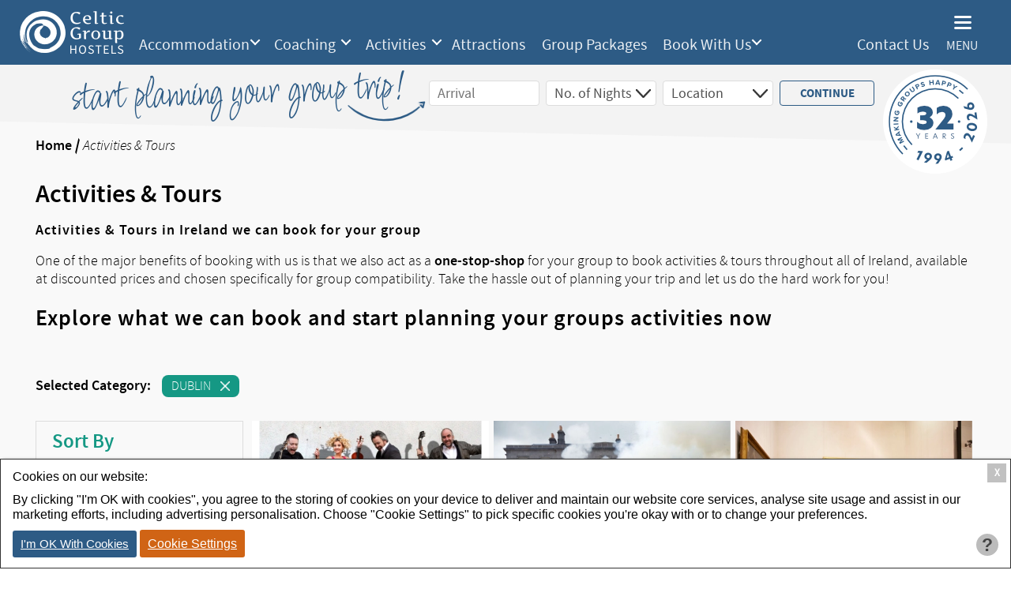

--- FILE ---
content_type: text/html; charset=UTF-8
request_url: https://celticgrouphostels.com/activities-tours?sort=popular&location=dublin&p=7
body_size: 9392
content:
<!DOCTYPE html>
<html>
	<head>
		<meta name="viewport" content="width=device-width, initial-scale=1" >
		<title>Activities &amp; Tours</title>
<meta name="description" content="We can book lots of activities for your group at discount prices, so let us make your vacation even easier and have a look at our offers! " />
<meta http-equiv="Content-Type" content="text/html; charset=utf-8" />
<meta charset="utf-8" />

		<link rel="canonical" href="/activities-tours?p=7" />
		<link rel="shortcut icon" type="image/x-icon" href="/favicon.ico" />
		<link rel="icon" type="image/x-icon" href="/favicon.ico" />
		<link type="text/css" rel="stylesheet" href="/library/site.css?120126a" />
		<link type="text/css" rel="stylesheet" href="https://apsowebly.celticgrouphostels.com/crm/resource/ap_calendar.css?120126a" />
		<link type="text/css" rel="stylesheet" href="/modules/navigation/drop-down.css?120126a" />
		<script type="text/javascript" src="/ap/ap.js?120126a"></script>
		<script type="text/javascript" src="https://apsowebly.celticgrouphostels.com/crm/resource/calendar.js?26&120126a"></script>
		<script type="text/javascript" nonce="3a7892914f61b263dbd05a970aa57f47130b62c544cfbe1d155ebc164a4a8413">
		<!--
			
			window.dataLayer = window.dataLayer || [];
			function gtag(){
				dataLayer.push(arguments);
			}
			
			
			gtag('consent', 'default', {
				'ad_storage':'denied',
				'ad_user_data': 'denied',
				'ad_personalization': 'denied',
				'analytics_storage': 'denied'
			});
			
			function consent_granted_all() {
				gtag('consent', 'update', {
					'ad_storage': 'granted',
					'ad_user_data': 'granted',
					'ad_personalization': 'granted',
					'analytics_storage': 'granted',
				});
			}
			dataLayer.push({'apso_template': "activity_search"});
			var _analytic_settings = 3;	
			(function(w,d,s,i){
				var f = d.getElementsByTagName(s)[0],
				j = d.createElement(s);
				j.async = true;
				j.src = 'https://www.googletagmanager.com/gtag/js?id='+i;
				f.parentNode.insertBefore(j,f);
			})(window,document,'script','G-VB7DEGGZYM');
			
			
			gtag('js', new Date());
			gtag('config', 'G-VB7DEGGZYM');	
		//-->
		</script>
		
		<script type="text/javascript" nonce="3a7892914f61b263dbd05a970aa57f47130b62c544cfbe1d155ebc164a4a8413">
		<!--
			function ap_close_cookie_box() {
				get('#cookiebox').style.display='none';
			}
			function ap_cookie_consent(event) {
				document.cookie='_gdpr=_1; path=/; expires=Fri, 21-Jan-2028 01:51:16 GMT'; document.cookie='_ap=10526679; path=/; expires=Fri, 21-Jan-2028 01:51:16 GMT;'; consent_granted_all(); ap_close_cookie_box(); event.preventDefault();
			}
			addEventListener("DOMContentLoaded", function() {
				add_listener('click', get('#cookiebox_close'), ap_close_cookie_box);
				add_listener('click', get('#cookiebox_accept'), ap_cookie_consent);
			});
		//-->
		</script>
		
		<script type="text/javascript" src="/library/site.js"></script>
		<!--[if lte IE 9]>
			<style type='text/css'>
				#quick_book .input_holder select, #quick_book #ap_calendar select {
					padding-right: 0!important;
					background: #fff;
				}
				#booking_form select {background-image:none;padding:0 0 0 10px!important;}
			</style>
		<![endif]-->
		<!--[if lte IE 8]>
			<style type='text/css'>
				.feature_underlay,.hostel_box_underlay{filter: alpha(opacity=30);}
				.img_cover, .card .card_image img{top:0px!important;left:0px!important;}
				.hostel_category_card a.button{position:static;}
				#home_banner .left {filter: progid:DXImageTransform.Microsoft.AlphaImageLoader(src='',sizingMethod='scale')}
				.hostel_box_container, .extras_wrapper .extras_container, .social_card_container{text-align:center;}
			</style>
		<![endif]-->
		<script>
			function inIframe() {
				try {
					return window.self !== window.top;
				} catch (e) {
					return true;
				}
			}
			if(inIframe()) {
				var root = document.getElementsByTagName('html')[0];
				root.classList.add('iframe');
			}
		</script>
	</head>
	<body class="activity_search">
				<header>
			<div class="inner_wrapper">
				<a href="/" id="logo" title="Celtic Group Hostels" style="overflow: hidden; position: relative;">
					<img src="/images/logos-23/header-cgh-logo-white.png" title="Celtic Group Hostels" alt="Celtic Group Hostels Logo" />
									</a>
				<nav id="featured_nav">
						<ul class="level1 drop-down" id="featured_nav">
	<li class="level1 item1 has_sub hostels" tabindex="0"><a href="/accommodation" class="level1" target="_self">Accommodation</a>
		<ul class="level2">
		<li class="level2 item1"><a href="/accommodation/dublin" class="level2" target="_self">Dublin</a></li>
		<li class="level2 item2"><a href="/accommodation/cork" class="level2" target="_self">Cork</a></li>
		<li class="level2 item3"><a href="/accommodation/galway" class="level2" target="_self">Galway</a></li>
		<li class="level2 item4"><a href="/accommodation/connemara" class="level2" target="_self">Connemara</a></li>
		<li class="level2 item5"><a href="/accommodation/cliffs-of-moher" class="level2" target="_self">Cliffs of Moher</a></li>
		<li class="level2 item6"><a href="/accommodation/belfast" class="level2">Belfast</a></li>
		<li class="level2 item7"><a href="/food-and-drink" class="level2">Meals</a></li>
		</ul>
	</li>
	<li class="level1 item2 has_sub" tabindex="0"><a href="/coach-hire" class="level1" nofollow>Coaching</a>
		<ul class="level2">
		<li class="level2 item1"><a href="/coach-hire/group-airport-transfers" class="level2">Airport Transfers</a></li>
		<li class="level2 item2"><a href="/coach-hire" class="level2">Coach Hire</a></li>
		<li class="level2 item3"><a href="/day-trips/from-dublin" class="level2">Day Trips</a></li>
		</ul>
	</li>
	<li class="level1 item3 has_sub" tabindex="0"><a href="/activities-tours" class="level1" target="_self" nofollow>Activities</a>
		<ul class="level2">
		<li class="level2 item1"><a href="/walking-tours" class="level2">Walking Tours</a></li>
		<li class="level2 item2"><a href="/irish-experiences" class="level2">Irish Cultural Experience</a></li>
		<li class="level2 item3"><a href="/activities-for-student-groups-visiting-ireland/irish-music-dance" class="level2">Irish Music & Dance</a></li>
		<li class="level2 item4"><a href="/irish-experience/gaelic-games" class="level2">Gaelic Games</a></li>
		</ul>
	</li>
	<li class="level1 item4"><a href="/activities-tours" class="level1" nofolow>Attractions</a></li>
	<li class="level1 item5"><a href="/trips-ireland/educational-groups" class="level1" target="_self">Group Packages</a></li>
	<li class="level1 item6 has_sub" tabindex="0"><a href="/group-bookings" class="level1" target="_self">Book With Us</a>
		<ul class="level2">
		<li class="level2 item1"><a href="/teachers" class="level2">Group Organisers</a></li>
		<li class="level2 item2"><a href="/tour-operators" class="level2">Tour Operators</a></li>
		<li class="level2 item3"><a href="/group-bookings/youth-hostel-accommodation-in-ireland" class="level2">Youth & Schools</a></li>
		<li class="level2 item4"><a href="/group-bookings/university-college-groups" class="level2">University & College</a></li>
		<li class="level2 item5"><a href="/group-bookings/sports-club-large-group-accommodation-ireland" class="level2">Sports & Club</a></li>
		<li class="level2 item6"><a href="/group-bookings/study-cultural-group-tours-ireland" class="level2">Cultural & Music</a></li>
		</ul>
	</li>
	</ul>

				</nav>
				<nav id="main_nav">
					<ul class="level1 drop-down">
						<li class="level1" id="top_search"><a href="/search">Search</a></li>						<li class="level1 has_sub" id="top_menu">
							<span>Menu</span>
								<ul class="level1 drop-down" id="main_nav">
	<li class="level1 item1 has_sub clear" tabindex="0"><a href="/activities-tours" class="level1" target="_self">What we Offer</a>
		<ul class="level2">
		<li class="level2 item1"><a href="/accommodation" class="level2">Accommodation</a></li>
		<li class="level2 item2"><a href="/food-and-drink" class="level2">Meals</a></li>
		<li class="level2 item3"><a href="/trips-ireland/educational-groups" class="level2">Group Packages</a></li>
		<li class="level2 item4"><a href="/coach-hire/group-airport-transfers" class="level2">Airport Transfers</a></li>
		<li class="level2 item5"><a href="/coach-hire" class="level2">Coach Hire</a></li>
		<li class="level2 item6"><a href="/day-trips/from-dublin" class="level2">Day Trips</a></li>
		<li class="level2 item7"><a href="/attractions-for-school-and-student-groups-on-trip-of-ireland" class="level2">Attractions</a></li>
		<li class="level2 item8"><a href="/activities-for-student-groups-visiting-ireland" class="level2">Activities</a></li>
		<li class="level2 item9"><a href="/walking-tours" class="level2">Walking Tours</a></li>
		<li class="level2 item10"><a href="/activities-for-student-groups-visiting-ireland/irish-music-dance" class="level2">Irish Music & Dance</a></li>
		<li class="level2 item11"><a href="/irish-experience/gaelic-games" class="level2">Gaelic Games</a></li>
		</ul>
	</li>
	<li class="level1 item2 has_sub" tabindex="0"><a href="/group-bookings" class="level1">Book With Us</a>
		<ul class="level2">
		<li class="level2 item1"><a href="/teachers" class="level2">Group Organisers</a></li>
		<li class="level2 item2"><a href="/tour-operators" class="level2">Tour Operators</a></li>
		<li class="level2 item3"><a href="/group-bookings/youth-hostel-accommodation-in-ireland" class="level2">Youth & Schools</a></li>
		<li class="level2 item4"><a href="/group-bookings/university-college-groups" class="level2">University & College</a></li>
		<li class="level2 item5"><a href="/group-bookings/sports-club-large-group-accommodation-ireland" class="level2">Sport & Club</a></li>
		<li class="level2 item6"><a href="/group-bookings/study-cultural-group-tours-ireland" class="level2">Cultural & Music</a></li>
		</ul>
	</li>
	<li class="level1 item3 has_sub" tabindex="0"><a class="level1">Useful Links</a>
		<ul class="level2">
		<li class="level2 item1"><a href="/about-us" class="level2">About Us</a></li>
		<li class="level2 item2"><a href="/contact-us" class="level2" target="_self">Contact Us</a></li>
		<li class="level2 item3"><a href="/reviews-testimonials" class="level2">Testimonials</a></li>
		</ul>
	</li>
	<li class="level1 item4 my_cgh clear"><a href="/faqs" class="level1" >FAQs</a></li>
	<li class="level1 item5 search"><a href="/search" class="level1">Search</a></li>
	</ul>

						</li>
					</ul>
				</nav>
				<div id="contact-nav">
					<p><a class="l_txt" href="/faqs" style="margin: 0px 5px;">FAQs</a><a class="l_txt" href="/contact-us" style="margin: 0px 5px;">Contact Us</a></p>
				</div>
				<div class="clear"></div>
			</div>
			<div id="mobile_menu"></div>
			<div id="mobile_menu_close" onclick="mobile_menu_toggle()">
				<img src="/images/mobile_cgh_close.png" alt="close">
			</div>
			<div id="mobile_menu_toggle" onclick="mobile_menu_toggle()">
				<span id="mobile_menu_toggle_text">Menu</span>
			</div>
			<script type="text/javascript">mobile_menu();</script>
		</header>
		<div class="outer_wrapper">
			<div id="quick_book">
				<div class="inner_wrapper">
					<div class="quick-book-inner">
						<div class="stamp-logo">
							<img src="/images/logos-26/cgh-date-stamp-white-bg.png" width="132" height="132" class="logo"/>
						</div>
						<div data-form="true" data-form-id='form' data-form-action="/group-bookings#booking_form" data-form-method="post" id="form">
							<div class="input_holder quick_book_date_holder calendar_input_holder" >	<input type="text" id="quick_book_date_display" value=""  style="" readonly="readonly" class="ap_input calendar_input" data-min="1769565076" data-default-value="previous" placeholder="Arrival" title="Arrival" data-calendar-display="true" /><div class="cds" id="quick_book_date_suffix" role="button" aria-label="Select or Clear Date Selection"></div>
	<input type="hidden" id="quick_book_date" name="quick_book[date]" class="calendar_input" value=""  data-min="1769565076" data-default-value="previous" />
<span class="input_error no_error" style="color: #cc0000;"></span></div><script type="text/javascript" nonce="3a7892914f61b263dbd05a970aa57f47130b62c544cfbe1d155ebc164a4a8413">start_calendar("quick_book_date");</script>
<div class="input_holder quick_book_nights_holder"><select name="quick_book[nights]" id="quick_book_nights"  style=""  class="ap_input select_input"><option value="1">No. of Nights</option>
<option value="1">1</option>
<option value="2">2</option>
<option value="3">3</option>
<option value="4">4</option>
<option value="5">5</option>
<option value="6">6</option>
<option value="7">7</option>
<option value="8">8</option>
<option value="9">9</option>
<option value="10">10</option>
<option value="11">11</option>
<option value="12">12</option>
<option value="13">13</option>
<option value="14">14</option>
</select><span class="input_error no_error" style="color: #cc0000;"></span></div><div class="input_holder quick_book_location_holder"><select name="quick_book[location]" id="quick_book_location"  style=""  class="ap_input select_input"><option value="Location">Location</option>
<option value="Dublin">Dublin</option>
<option value="Cork">Cork</option>
<option value="Galway">Galway</option>
<option value="Clare">Clare</option>
<option value="Belfast">Belfast</option>
</select><span class="input_error no_error" style="color: #cc0000;"></span></div>							<div class="quick_book_submit submit">
								<input value="Continue" type="submit">
							</div>
							<div class="clear"></div>
						</div>
						<div class="caption-text">
							<div class="text">
								<span>Start Planning your Group Trip!</span>
								<img src="/images/quick-book-arrow-blue.png" width="99" height="26" class="arrow"/>
							</div>
						</div>
						<div class="clear"></div>
					</div>
					<div class="quick-book-inner mobile">
						<div class="caption-text">
							<div class="text">
								<span>Start Planning your Group Trip!</span>
								<span class="small">Start Planning!</span>
								<img src="/images/quick-book-arrow-blue.png" width="96" height="26" class="arrow"/>
							</div>
							<div class="mobile-button">
							<a href="/group-bookings" class="submit">
								<div class="book-now">
									Book Now
								</div>
							</a>
						</div>
						</div>
						<div class="stamp-logo">
							<img src="/images/logos-26/cgh-date-stamp-white-bg.png" width="132" height="132" class="logo"/>
						</div>
					</div>
				</div>
			</div>
			<script type="text/javascript">
<!--
	var submit_counter = false;
	function delay_submit() {
		if(submit_counter) {
			window.clearTimeout(submit_counter);
		}
		submit_counter = window.setTimeout(function() {
			get('#filter_form').submit();
		}, 1000);
	}
	function remove_filter(value) {
		var all_checkbox = get('#filter_form -input');
		for(var f=0; f<all_checkbox.length; f++) {
			if(all_checkbox[f].value == value) {
				all_checkbox[f].checked = false;
			}
		}
		get('#filter_form').submit();
	}
-->
</script>
<div id="main_content">
	<div class="inner_wrapper">
		<div class="breadcrumbs"><a href="/">Home</a> / <em>Activities &amp; Tours</em></div>		<h1 class="heading">
			Activities &amp; Tours
		</h1>
		<h2 class="sub heading">
			Activities &amp; Tours in Ireland we can book for your group
		</h2>
		<div class="intro_text">
			<p>One of the major benefits of booking with us is that we also act as a <strong>one-stop-shop</strong> for your group to book activities &amp; tours throughout all of Ireland, available at discounted prices and chosen specifically for group compatibility. Take the hassle out of planning your trip and let us do the hard work for you!</p>

<h2><b>Explore what we can book and start planning your groups activities now </b></h2>
		</div>
				<div class="selected_filters">
			<b>Selected Category:</b> 
			<a onclick="remove_filter('dublin');">Dublin <span></span></a>		</div>
				<div class="filter_side_bar">
			<form method="get" action="/activities-tours#main_content" id="filter_form">
				<div class="sort_by" onClick="return true">
					<div class="h4">Sort By</div>
					<div class="sort_by_container">
						<div class="input_holder sort_holder"><div class="input_holder sort_holder" style="float: left; padding: 4px 8px 4px 0px; line-height: 24px;" role="radiogroup"><label class="ap_radio_label" style="font-weight: normal; width: auto; cursor: pointer; "><input type="radio" name="sort" value="popular" checked="checked"  style=""  class="ap_input radio_input" onchange="delay_submit();" /> Most Popular</label><br /><label class="ap_radio_label" style="font-weight: normal; width: auto; cursor: pointer; "><input type="radio" name="sort" value="alpha"  style=""  class="ap_input radio_input" onchange="delay_submit();" /> Alphabetical A-Z</label><br /></div><span class="input_error no_error" style="color: #cc0000;"></span></div><br style="clear: both;" />					</div>
				</div>
				<div class="filter_by" onClick="return true">
					<div class="h4">Filter By</div>
					<div class="filters_container">
						<div class="input_holder location_holder"><label class="ap_input_label radio_input_label ap_label">Location</label><div class="input_holder location_holder" style="float: left; padding: 4px 8px 4px 0px; line-height: 24px;" role="radiogroup"><label class="ap_radio_label" style="font-weight: normal; width: auto; cursor: pointer; "><input type="radio" name="location" value="dublin" checked="checked"  style=""  class="ap_input radio_input" onchange="delay_submit();" /> Dublin</label><br /><label class="ap_radio_label" style="font-weight: normal; width: auto; cursor: pointer; "><input type="radio" name="location" value="galway"  style=""  class="ap_input radio_input" onchange="delay_submit();" /> Galway</label><br /><label class="ap_radio_label" style="font-weight: normal; width: auto; cursor: pointer; "><input type="radio" name="location" value="cork"  style=""  class="ap_input radio_input" onchange="delay_submit();" /> Cork</label><br /><label class="ap_radio_label" style="font-weight: normal; width: auto; cursor: pointer; "><input type="radio" name="location" value="clare"  style=""  class="ap_input radio_input" onchange="delay_submit();" /> Clare</label><br /><label class="ap_radio_label" style="font-weight: normal; width: auto; cursor: pointer; "><input type="radio" name="location" value="belfast"  style=""  class="ap_input radio_input" onchange="delay_submit();" /> Belfast</label><br /><label class="ap_radio_label" style="font-weight: normal; width: auto; cursor: pointer; "><input type="radio" name="location" value="northern-ireland"  style=""  class="ap_input radio_input" onchange="delay_submit();" /> Northern Ireland</label><br /></div><span class="input_error no_error" style="color: #cc0000;"></span></div><br style="clear: both;" /><div class="input_holder category_holder"><label class="ap_input_label checkbox_input_label ap_label">Category</label><div class="input_holder category_holder" style="float: left; padding: 4px 8px 4px 0px; line-height: 24px;"><label class="ap_checkbox_label" style="font-weight: normal; width: auto; cursor: pointer; "><input type="checkbox" name="category[]" value="airport-transfers"  style=""  class="ap_input checkbox_input" onchange="delay_submit();" /> Airport Transfers</label><br /><label class="ap_checkbox_label" style="font-weight: normal; width: auto; cursor: pointer; "><input type="checkbox" name="category[]" value="coach-hire"  style=""  class="ap_input checkbox_input" onchange="delay_submit();" /> Coach Hire</label><br /><label class="ap_checkbox_label" style="font-weight: normal; width: auto; cursor: pointer; "><input type="checkbox" name="category[]" value="irish-culture"  style=""  class="ap_input checkbox_input" onchange="delay_submit();" /> Irish Culture</label><br /><label class="ap_checkbox_label" style="font-weight: normal; width: auto; cursor: pointer; "><input type="checkbox" name="category[]" value="meals"  style=""  class="ap_input checkbox_input" onchange="delay_submit();" /> Meals</label><br /><label class="ap_checkbox_label" style="font-weight: normal; width: auto; cursor: pointer; "><input type="checkbox" name="category[]" value="walking-tour"  style=""  class="ap_input checkbox_input" onchange="delay_submit();" /> Walking Tour</label><br /><label class="ap_checkbox_label" style="font-weight: normal; width: auto; cursor: pointer; "><input type="checkbox" name="category[]" value="attractions"  style=""  class="ap_input checkbox_input" onchange="delay_submit();" /> Attractions</label><br /><label class="ap_checkbox_label" style="font-weight: normal; width: auto; cursor: pointer; "><input type="checkbox" name="category[]" value="day-trips"  style=""  class="ap_input checkbox_input" onchange="delay_submit();" /> Day Trips</label><br /><label class="ap_checkbox_label" style="font-weight: normal; width: auto; cursor: pointer; "><input type="checkbox" name="category[]" value="top-picks"  style=""  class="ap_input checkbox_input" onchange="delay_submit();" /> Top Picks</label><br /><label class="ap_checkbox_label" style="font-weight: normal; width: auto; cursor: pointer; "><input type="checkbox" name="category[]" value="activities"  style=""  class="ap_input checkbox_input" onchange="delay_submit();" /> Activities</label><br /><label class="ap_checkbox_label" style="font-weight: normal; width: auto; cursor: pointer; "><input type="checkbox" name="category[]" value="free"  style=""  class="ap_input checkbox_input" onchange="delay_submit();" /> Free</label><br /></div><span class="input_error no_error" style="color: #cc0000;"></span></div><br style="clear: both;" /><div class="input_holder interest_holder"><label class="ap_input_label checkbox_input_label ap_label">Interests</label><div class="input_holder interest_holder" style="float: left; padding: 4px 8px 4px 0px; line-height: 24px;"><label class="ap_checkbox_label" style="font-weight: normal; width: auto; cursor: pointer; "><input type="checkbox" name="interest[]" value="cultural"  style=""  class="ap_input checkbox_input" onchange="delay_submit();" /> Cultural</label><br /><label class="ap_checkbox_label" style="font-weight: normal; width: auto; cursor: pointer; "><input type="checkbox" name="interest[]" value="sports"  style=""  class="ap_input checkbox_input" onchange="delay_submit();" /> Sports</label><br /><label class="ap_checkbox_label" style="font-weight: normal; width: auto; cursor: pointer; "><input type="checkbox" name="interest[]" value="music"  style=""  class="ap_input checkbox_input" onchange="delay_submit();" /> Music</label><br /><label class="ap_checkbox_label" style="font-weight: normal; width: auto; cursor: pointer; "><input type="checkbox" name="interest[]" value="literary"  style=""  class="ap_input checkbox_input" onchange="delay_submit();" /> Literary</label><br /><label class="ap_checkbox_label" style="font-weight: normal; width: auto; cursor: pointer; "><input type="checkbox" name="interest[]" value="history"  style=""  class="ap_input checkbox_input" onchange="delay_submit();" /> History</label><br /><label class="ap_checkbox_label" style="font-weight: normal; width: auto; cursor: pointer; "><input type="checkbox" name="interest[]" value="politics"  style=""  class="ap_input checkbox_input" onchange="delay_submit();" /> Politics</label><br /><label class="ap_checkbox_label" style="font-weight: normal; width: auto; cursor: pointer; "><input type="checkbox" name="interest[]" value="business"  style=""  class="ap_input checkbox_input" onchange="delay_submit();" /> Business</label><br /><label class="ap_checkbox_label" style="font-weight: normal; width: auto; cursor: pointer; "><input type="checkbox" name="interest[]" value="geography-nature"  style=""  class="ap_input checkbox_input" onchange="delay_submit();" /> Geography & Nature</label><br /><label class="ap_checkbox_label" style="font-weight: normal; width: auto; cursor: pointer; "><input type="checkbox" name="interest[]" value="great-outdoors"  style=""  class="ap_input checkbox_input" onchange="delay_submit();" /> Great Outdoors</label><br /><label class="ap_checkbox_label" style="font-weight: normal; width: auto; cursor: pointer; "><input type="checkbox" name="interest[]" value="environment-sustainability"  style=""  class="ap_input checkbox_input" onchange="delay_submit();" /> Environment & Sustainability</label><br /><label class="ap_checkbox_label" style="font-weight: normal; width: auto; cursor: pointer; "><input type="checkbox" name="interest[]" value="history-politics"  style=""  class="ap_input checkbox_input" onchange="delay_submit();" /> History & Politics</label><br /></div><span class="input_error no_error" style="color: #cc0000;"></span></div><br style="clear: both;" />					</div>
				</div>
			</form>
		</div>
		<div class="activity_results">
			<div class="card activity_card " onclick="window.location='/activities/dublin-activity/private-group-irish-house-party-pub-dinner-and-show-kimmage'"><div class="card_image"><img src="/images/activities/irish-house-party/dublin/irish-house-party-gallery-1.jpeg?w392;h279;" alt="The Irish House Party Group " title="Workshop for Students with The Irish House Party Members" width="392" height="279" /></div><div class="card_info"><a class="heading" href="/activities/dublin-activity/private-group-irish-house-party-pub-dinner-and-show-kimmage">Private Group Event - Irish House Party Dinner & Show in Dublin</a><div class="description">The Irish House Party Offers Private Event for Groups in A Traditional Irish Pub Setting a&hellip;</div><div class="tags">Tags: <a href="/activities-tours?category=irish-culture#main_content">Irish Culture</a>, <a href="/activities-tours?category=meals-included#main_content">Meals Included</a>, <a href="/activities-tours?category=music#main_content">Music</a></div><div class="location ">Locations: <a href="/activities-tours?location=dublin#main_content">Dublin</a></div><a class="button" href="/activities/dublin-activity/private-group-irish-house-party-pub-dinner-and-show-kimmage" rel="nofollow">More Info <span></span></a><div class="clear"></div></div></div><div class="card activity_card " onclick="window.location='/activities/dublin-activity/battle-boyne-visitor-centre'"><div class="card_image"><img src="/images/activities/battle-of-the-boyne-visitor-centre/bob2-cannons-firing-dublin-attraction.jpg?w392;h261;" alt="A family on a tour watch Cannons Firing at the Battle of the Boyne Visitor Centre" title="Battle of the Boyne Visitor Centre Cannons" width="392" height="261" /></div><div class="card_info"><a class="heading" href="/activities/dublin-activity/battle-boyne-visitor-centre">Battle of the Boyne Visitor Centre in Co. Meath</a><div class="description">The Battle of the Boyne between King William III and his father-in-law, King James II, was&hellip;</div><div class="tags">Tags: <a href="/activities-tours?category=attractions#main_content">Attractions</a>, <a href="/activities-tours?category=history-politics#main_content">History & Politics</a></div><div class="location ">Locations: <a href="/activities-tours?location=dublin#main_content">Dublin</a></div><a class="button" href="/activities/dublin-activity/battle-boyne-visitor-centre" rel="nofollow">More Info <span></span></a><div class="clear"></div></div></div><div class="card activity_card " onclick="window.location='/activities/dublin-activity/national-gallery-of-ireland'"><div class="card_image"><img src="/images/inspiration/september-dublin-festivals/sdf4-culture-night.jpg?w392;h261;" alt="People at the National Gallery of Ireland During the Culture Night" title="Culture Night Dublin" width="392" height="261" /></div><div class="card_info"><a class="heading" href="/activities/dublin-activity/national-gallery-of-ireland">National Gallery of Ireland</a><div class="description">The National Gallery of Ireland on Merrion Square houses over 2,500 paintings and 10,000 o&hellip;</div><div class="tags">Tags: <a href="/activities-tours?category=attractions#main_content">Attractions</a>, <a href="/activities-tours?category=free#main_content">Free</a></div><div class="location ">Locations: <a href="/activities-tours?location=dublin#main_content">Dublin</a></div><a class="button" href="/activities/dublin-activity/national-gallery-of-ireland" rel="nofollow">More Info <span></span></a><div class="clear"></div></div></div><div class="card activity_card " onclick="window.location='/activities/dublin-activity/hop-on-hop-off-sightseeing-tours'"><div class="card_image"><img src="/images/activities/dublin/bus-tour/dublin-bridge-city-sightseeing-bus-thumb.jpg?w392;h282;" alt="Tourists on an open-top City Sightseeing Bus in Dublin" title="City Sightseeing Bus on Samuel Beckett Bridge in Dublin" width="392" height="282" /></div><div class="card_info"><a class="heading" href="/activities/dublin-activity/hop-on-hop-off-sightseeing-tours">City Sightseeing Dublin – 24-hour Hop-on / Hop-off</a><div class="description">Explore the vibrant city of Dublin with the City Sightseeing Hop-on/Hop-off Bus. This tour&hellip;</div><div class="tags">Tags: <a href="/activities-tours?category=activities#main_content">Activities</a></div><div class="location ">Locations: <a href="/activities-tours?location=dublin#main_content">Dublin</a></div><a class="button" href="/activities/dublin-activity/hop-on-hop-off-sightseeing-tours" rel="nofollow">More Info <span></span></a><div class="clear"></div></div></div><div class="card activity_card " onclick="window.location='/activities/dublin-activity/kilkenny-castle'"><div class="card_image"><img src="/images/activities/dublin/kilkenny/castle/kic1-dublin-attraction.jpg?w1568;h392;" alt="" width="1568" height="392" /></div><div class="card_info"><a class="heading" href="/activities/dublin-activity/kilkenny-castle">Kilkenny Castle</a><div class="description">Kilkenny Castle is a 12th century castle remodelled in Victorian times and set in extensiv&hellip;</div><div class="tags">Tags: <a href="/activities-tours?category=attractions#main_content">Attractions</a>, <a href="/activities-tours?category=history-politics#main_content">History & Politics</a></div><div class="location ">Locations: <a href="/activities-tours?location=dublin#main_content">Dublin</a></div><a class="button" href="/activities/dublin-activity/kilkenny-castle" rel="nofollow">More Info <span></span></a><div class="clear"></div></div></div><div class="card activity_card " onclick="window.location='/activities/dublin-activity/glendalough'"><div class="card_image"><img src="/images/activities/dublin/glendalough/gle1-stunning-landscape-dublin-activity.jpg?w1568;h392;" alt="See the Stunning Landscape of Glendalough" title="See the Stunning Landscape of Glendalough" width="1568" height="392" /></div><div class="card_info"><a class="heading" href="/activities/dublin-activity/glendalough">Glendalough</a><div class="description">St Kevin founded this early Christian Monastic Site in the 6th Century. Set in glaciated v&hellip;</div><div class="tags">Tags: <a href="/activities-tours?category=attractions#main_content">Attractions</a>, <a href="/activities-tours?category=geography-nature#main_content">Geography & Nature</a></div><div class="location ">Locations: <a href="/activities-tours?location=dublin#main_content">Dublin</a></div><a class="button" href="/activities/dublin-activity/glendalough" rel="nofollow">More Info <span></span></a><div class="clear"></div></div></div><div class="card activity_card " onclick="window.location='/activities/dublin-activity/dublin-castle'"><div class="card_image"><img src="/images/activities/dublin/dublin-castle/dca4-dublin-attraction.jpg?w1567;h392;" alt="View of restored Dublin Castle " title="Dublin Castle Tours" width="1567" height="392" /></div><div class="card_info"><a class="heading" href="/activities/dublin-activity/dublin-castle">Dublin Castle</a><div class="description">Located in Dublin on the site of an old Viking fort, Dublin castle was initially built by&hellip;</div><div class="tags">Tags: <a href="/activities-tours?category=attractions#main_content">Attractions</a>, <a href="/activities-tours?category=top-picks#main_content">Top Picks</a></div><div class="location ">Locations: <a href="/activities-tours?location=dublin#main_content">Dublin</a></div><a class="button" href="/activities/dublin-activity/dublin-castle" rel="nofollow">More Info <span></span></a><div class="clear"></div></div></div><div class="card activity_card " onclick="window.location='/activities/dublin-activity/gpo-witness-history-exhibition'"><div class="card_image"><img src="/images/activities/dublin/gpo-witness-history/gpo7-dublin-attraction.jpg?w1568;h392;" alt="Exhibition of historic articles at the GPO Dublin" title="GPO Dublin" width="1568" height="392" /></div><div class="card_info"><a class="heading" href="/activities/dublin-activity/gpo-witness-history-exhibition">GPO Witness History Exhibition Dublin</a><div class="description">Dublin’s GPO or General Post Office is not only one of Dublin’s most recognisable buil&hellip;</div><div class="tags">Tags: <a href="/activities-tours?category=attractions#main_content">Attractions</a>, <a href="/activities-tours?category=history-politics#main_content">History & Politics</a></div><div class="location ">Locations: <a href="/activities-tours?location=dublin#main_content">Dublin</a></div><a class="button" href="/activities/dublin-activity/gpo-witness-history-exhibition" rel="nofollow">More Info <span></span></a><div class="clear"></div></div></div><div class="card activity_card " onclick="window.location='/activities/dublin-activity/irish-house-party-dinner-and-show'"><div class="card_image"><img src="/images/activities/irish-house-party/dublin/irish-house-party-event-with-meals.jpg?w392;h232;" alt="Artists performing on the stage - Irish House party logo in the Background" title="Dinner Party for Groups in Dublin " width="392" height="232" /></div><div class="card_info"><a class="heading" href="/activities/dublin-activity/irish-house-party-dinner-and-show">Irish House Party Dinner and Show in Dublin</a><div class="description">The Irish House Party celebrates traditional Irish music in a show that will make you feel&hellip;</div><div class="tags">Tags: <a href="/activities-tours?category=irish-culture#main_content">Irish Culture</a>, <a href="/activities-tours?category=evening-activity#main_content">Evening Activity</a>, <a href="/activities-tours?category=meals-included#main_content">Meals Included</a>, <a href="/activities-tours?category=music#main_content">Music</a></div><div class="location ">Locations: <a href="/activities-tours?location=dublin#main_content">Dublin</a></div><a class="button" href="/activities/dublin-activity/irish-house-party-dinner-and-show" rel="nofollow">More Info <span></span></a><div class="clear"></div></div></div><ul class="ap_pagination ap_pagination-right"><li class="first-page">
					<a href="/activities-tours?sort=popular&location=dublin&p=1">First</a>
				</li><li class="previous-page">
					<a href="/activities-tours?sort=popular&location=dublin&p=6">Previous</a>
				</li><li>...</li><li class="page-number">
					<a href="/activities-tours?sort=popular&location=dublin&p=4">4</a>
				</li><li class="page-number">
					<a href="/activities-tours?sort=popular&location=dublin&p=5">5</a>
				</li><li class="page-number">
					<a href="/activities-tours?sort=popular&location=dublin&p=6">6</a>
				</li><li class="page-number">
					<a href="/activities-tours?sort=popular&location=dublin&p=7"class="current-page">7</a>
				</li><li class="page-number">
					<a href="/activities-tours?sort=popular&location=dublin&p=8">8</a>
				</li><li class="page-number">
					<a href="/activities-tours?sort=popular&location=dublin&p=9">9</a>
				</li><li class="page-number">
					<a href="/activities-tours?sort=popular&location=dublin&p=10">10</a>
				</li><li>...</li><li class="next-page">
					<a href="/activities-tours?sort=popular&location=dublin&p=8">Next</a>
				</li><li class="last-page">
					<a href="/activities-tours?sort=popular&location=dublin&p=14">Last</a>
				</li></ul>		</div>
	</div>
	<div class="clear"></div>
</div>			<div class="inner_wrapper" style="position:relative;"><button onclick="to_top();" id="back_to_top"></button></div>
		</div>
		<footer id="partners">
			<div class="partners-inner">
				<div class="inner_wrapper">
					<div class="partner"><img src="/images/partners/logos/tourism-ireland-footer-logo-colour-small.png" alt="" width="213" height="48" /></div><div class="partner"><img src="/images/partners/logos/wyse-travel-footer-logo-colour.png" alt="" width="221" height="58" /></div><div class="partner"><img src="/images/partners/logos/stn-membership-logo-2024.png" alt="" width="220" height="220" /></div>				</div>
				<div class="shadow"></div>
			</div>
		</footer>
		<footer id="footer">
			<div class="inner_wrapper bg_logo">
				<div id="contact">
					<a href="/" id="footer_logo"><img src="/images/logos-23/footer-cgh-logo-white.png" title="Celtic Group Hostels" alt="Celtic Group Hostels Logo"></a>
					<br />
					<p>Call: <a class="l_txt" href="tel:+35318550019">+353 1 855 0019</a><br>
<a class="l_txt" href="&#x6D;&#x61;&#105;&#x6C;t&#111;&#58;gr&#111;&#117;ps&#64;c&#101;&#x6C;t&#105;cgr&#111;&#117;ph&#111;st&#101;&#x6C;s&#46;c&#111;&#x6D;">gr&#111;&#117;ps&#64;c&#101;&#x6C;t&#105;cgr&#111;&#117;ph&#111;st&#101;&#x6C;s&#46;c&#111;&#x6D;</a></p>				</div>
				<div id="footer_right_outer">
					<div id="footer_right">
						<div class="col">
							<h4>Great Central Accommodation</h4>
								<ul class="level1 drop-down" id="footer_hostels">
	<li class="level1 item1"><a href="/hostel/dublin-hostels" class="level1" target="_self">Dublin Hostels & Hotels</a></li>
	<li class="level1 item2"><a href="/hostel/cork-city-hostels" class="level1" target="_self">Cork Hostels</a></li>
	<li class="level1 item3"><a href="/hostel/galway-city" class="level1" target="_self">Galway City hostels</a></li>
	<li class="level1 item4"><a href="/hostel/cliffs-of-moher" class="level1" target="_self">Cliffs of Moher Hostels</a></li>
	<li class="level1 item5"><a href="/hostel/connemara" class="level1" target="_self">Connemara Hostels</a></li>
	<li class="level1 item6"><a href="/accommodation/belfast" class="level1">Belfast Hostels & Hotels</a></li>
	</ul>

						</div>
						<div class="col">
							<h4>Unique Experiences</h4>
								<ul class="level1 drop-down" id="footer_experiences">
	<li class="level1 item1"><a href="/trips-ireland/educational-groups" class="level1" target="_self">Group Packages</a></li>
	<li class="level1 item2"><a href="/activities-tours" class="level1">Activities & Tours</a></li>
	<li class="level1 item3"><a href="/walking-tours" class="level1">Walking Tours For Groups</a></li>
	<li class="level1 item4"><a href="/attractions-for-school-and-student-groups-on-trip-of-ireland" class="level1">Ireland's Attractions</a></li>
	<li class="level1 item5"><a href="/activities-for-student-groups-visiting-ireland/irish-music-dance" class="level1">Irish Music & Dance</a></li>
	<li class="level1 item6"><a href="/irish-experience/gaelic-games" class="level1">Gaelic Games</a></li>
	</ul>

						</div>
						<div class="col">
							<h4>Local Expertise</h4>
								<ul class="level1 drop-down" id="footer_expertise">
	<li class="level1 item1"><a href="/food-and-drink" class="level1" target="_self">Local Meals for Groups</a></li>
	<li class="level1 item2"><a href="/day-trips/from-dublin" class="level1" target="_self">Day Trips in Ireland</a></li>
	<li class="level1 item3"><a href="/coach-hire" class="level1" target="_self">Coaching & Group Transfers</a></li>
	</ul>

						</div>
						<div class="col">
							<h4>Book With Us</h4>
								<ul class="level1 drop-down" id="footer_book_with_us">
	<li class="level1 item1"><a href="/teachers" class="level1">Group Organisers</a></li>
	<li class="level1 item2"><a href="/tour-operators" class="level1">Tour Operators</a></li>
	<li class="level1 item3"><a href="/about-us" class="level1">About us</a></li>
	<li class="level1 item4"><a href="/contact-us" class="level1">Contact us</a></li>
	<li class="level1 item5"><a href="/faqs" class="level1">FAQ</a></li>
	<li class="level1 item6"><a href="/terms-conditions" class="level1">Terms & Conditions</a></li>
	<li class="level1 item7"><a href="/privacy" class="level1">Privacy</a></li>
	</ul>

						</div>
					</div>
					<div class="clear"></div>
				</div>
				<div id="address">
					<p>Celtic Group Hostels CGH Limited</p>

<p>Registered in Ireland - 217633</p>

<p>Registered Office : 15 Main Street, Raheny, Dublin 5, D05 X006, Ireland</p>					<div id="follow-mobile">
						<a  href="https://twitter.com/CelticHostels" rel="nofollow" target="_blank"><img src="/images/twitter.png" title="twitter" alt="twitter" width="auto" height="auto" /></a><a  href="https://www.instagram.com/celticgrouphostels/" rel="nofollow" target="_blank"><img src="/images/instagram.png" title="instagram" alt="instagram" width="auto" height="auto" /></a><a  href="https://www.facebook.com/CelticGroupHostels" rel="nofollow" target="_blank"><img src="/images/facebook.png" title="facebook" alt="facebook" width="auto" height="auto" /></a><a  href="https://www.linkedin.com/company/celtic-group-hostel-limited" rel="nofollow" target="_blank"><img src="/images/linkedin.png" title="linkedin" alt="linkedin" width="auto" height="auto" /></a>					</div>
				</div>
				<div class="clear"></div>
			</div>
			<div id="newsletter" class="outer_wrapper">
								<div class="inner_wrapper">
					<div class="intro_wrapper">
						<div id="follow">
							<span>Follow us for News & Events</span>
							<a  href="https://twitter.com/CelticHostels" rel="nofollow" target="_blank"><img src="/images/twitter.png" title="twitter" alt="twitter" width="auto" height="auto" /></a><a  href="https://www.instagram.com/celticgrouphostels/" rel="nofollow" target="_blank"><img src="/images/instagram.png" title="instagram" alt="instagram" width="auto" height="auto" /></a><a  href="https://www.facebook.com/CelticGroupHostels" rel="nofollow" target="_blank"><img src="/images/facebook.png" title="facebook" alt="facebook" width="auto" height="auto" /></a><a  href="https://www.linkedin.com/company/celtic-group-hostel-limited" rel="nofollow" target="_blank"><img src="/images/linkedin.png" title="linkedin" alt="linkedin" width="auto" height="auto" /></a>						</div>
						<div id="newsletter_form">
							<div data-form="true" data-form-method="post" data-form-action="#newsletter_form">
								<div class="input_holder newsletter_name_holder"><input type="text" name="newsletter[name]" id="newsletter_name" value=""  style="width: 250px;"  title="Name" class="ap_input text_input" onfocus="placeHolderClear(this, &apos;Name&apos;)" onblur="placeHolder(this, &apos;Name&apos;)" placeholder="Name" title="Name" /><span class="input_error no_error" style="color: #cc0000;"></span></div><div class="input_holder newsletter_email_holder"><input type="text" name="newsletter[email]" id="newsletter_email" value=""  style="width: 250px;"  title="Email Address" class="ap_input text_input" onfocus="placeHolderClear(this, &apos;Email Address&apos;)" onblur="placeHolder(this, &apos;Email Address&apos;)" placeholder="Email Address" title="Email Address" /><span class="input_error no_error" style="color: #cc0000;"></span></div>								<input type="hidden" name="newsletter_csrf[timestamp]" value="1768960276" /><input type="hidden" name="newsletter_csrf[token]" value="534e9b9f60c19edaceccfa03c4d2af5ad564ce843a7267d42aea7c5e47a5f028" />								<button type="submit" id="newsletter_button"><span>SUBMIT</span></button>
							</div>
													</div>
						<!-- <div class="intro_image_wrapper">
							<img src="/images/newsletter-signup.png" alt="" width="282" height="189" class="newsletter_image" />						</div> -->
						<div class="intro">
							<!-- <div class="heading">Sign up to our newsletter!</div> -->
							<div class="newsletter_text"><p>Sign up to our newsletter to get the latest updates</p></div>
						</div>
					</div>
					<div class="clear"></div>
				</div>
			</div>
		</footer>
		<div id="cookiebox" role="dialog" aria-modal="true" aria-label="Cookie Box" style="position: fixed; bottom: 0px; left: 0px; right: 0px; width: 100%; min-height: 115px; max-height: 90%; border: 1px solid #333; background-color: #ffffff; color: #000000; padding: 10px 15px 10px; font-family: Calibri, Arial, Helvetica, sans-serif; font-size: 16px; box-shadow: 3px 3px 5px 0 #000; text-align: left; z-index: 50; box-sizing: border-box;"><div id="cookiebox_inner" style="margin: auto; max-width: 1560px;"><button aria-label="Close Cookie Box" title="Close Box" id="cookiebox_close" style="cursor: pointer; position: absolute; top: 5px; right: 5px; background-color: #c1c1c1; color: #ffffff; border: none; font-weight: bold; width: 24px; height: 24px; text-align: center; line-height: 20px; transition: all .2s ease-in-out;">X</button><div style="padding-right: 20px; font-weight: bold; font: 16px/1.5em Calibri, Arial, Helvetica, sans-serif; padding-bottom: 7px;" id="cookiebox_heading">Cookies on our website:</div><div style="padding-right: 20px; font: 16px/1.2em Calibri, Arial, Helvetica, sans-serif; padding-bottom: 10px;" id="cookiebox_details">By clicking "I&apos;m OK with cookies", you agree to the storing of cookies on your device to deliver and maintain our website core services, analyse site usage and assist in our marketing efforts, including advertising personalisation. Choose "Cookie Settings" to pick specific cookies you&apos;re okay with or to change your preferences.</div><a href="/activities-tours?sort=popular&location=dublin&p=7&_gdpr=1" aria-label="I'm OK With Cookies" rel="nofollow" style="font: 15px/1.2em Calibri, Arial, Helvetica, sans-serif; display: inline-block; padding: 8px 10px; background-color: #59B200; color: #ffffff; text-decoration: underline; border-radius: 3px; transition: all .2s ease-in-out;" id="cookiebox_accept">I'm OK With Cookies</a> <a href="/privacy#_cookie_control" aria-label="Cookie Settings" rel="nofollow" style="font: 16px/1.2em Calibri, Arial, Helvetica, sans-serif; display: inline-block; padding: 8px 10px; background-color: #FF7F00; color: #ffffff; text-decoration: underline; border-radius: 3px; transition: all .2s ease-in-out;" id="cookiebox_settings">Cookie Settings</a> <a href="/privacy#_cookie_control" aria-hidden="true" rel="nofollow" style="display: inline-block; box-sizing: border-box; float: right; margin: 5px 0; padding: 5px; background-color: #bcbcbc; font-size: 23px; font-weight: bold; border-radius: 100%; color: #444444; text-decoration: none; width: 28px; height: 28px; line-height: 18px; text-align: center; transition: all .2s ease-in-out;" title="More Information" id="cookiebox_moreinfo">?</a></div></div>
	</body>
</html>

--- FILE ---
content_type: text/css
request_url: https://apsowebly.celticgrouphostels.com/crm/resource/ap_calendar.css?120126a
body_size: 873
content:
input.ap_input.calendar_input, .apso_admin .ap_input.calendar_input {
	margin-right: 32px;
}
input.calendar_input:not([readonly]):not([disabled]) {
	background-color: #ffffff;
	color: #000000!important;
}
#ap_calendar {
	position: absolute;
	border: 1px solid #BFBFBF;
	border-radius: 2px;
	padding: 10px;
	width: 247px;
	background-color: #ffffff;
	z-index: 620;
}
.mnth_n .ap_button {
	display: inline-block;
	font-size: 12px;
	font-weight: normal;
	border-radius: 3px;
	font-family: Calibri;
	letter-spacing: -0.03em;
	text-transform: uppercase;
	cursor: pointer;
	box-shadow: 0 1px 0px 0 rgba(0,0,0,0.2);
    box-sizing: border-box;
    margin: 2px;
    border: 1px solid #B4B4B4;
    background: #EAEAEA;
    background-image: -moz-linear-gradient(top, #f6f6f6, #DDDDDD);
    background-image: -webkit-linear-gradient(top, #f6f6f6, #DDDDDD);
    background-image: -ms-linear-gradient(top, #f6f6f6, #DDDDDD);
    background-image: -o-linear-gradient(top, #f6f6f6, #DDDDDD);
    background-image: linear-gradient(top, #f6f6f6, #DDDDDD);
    color: #282828;
}
#ap_calendar .month {
	display: none;
	clear: both;
	border: 1px solid #4D90FE;
}
#ap_calendar .selected_month {
	display: block;
}
#ap_calendar .month em {
	display: block;
	float: left;
	width: 33px!important;
	max-width: 33px!important;
	overflow: hidden;
	height: 20px;
	line-height: 20px;
	text-align: center;
	font-style: normal;
	border: 1px solid #ffffff;
	cursor: pointer;
}
#ap_calendar .month em:nth-of-type(7n+1) {
	clear: left;
}
#ap_calendar .month em.selected_day {
	background-color: #bccdec!important;
}
#ap_calendar .month em.current_day {
	border: 1px solid #BFBFBF!important;
}
#ap_calendar .month em.disabled_day {
	border-color: #ffffff!important;
	background-color: #BFBFBF!important;
	color: #666666!important;
	cursor: not-allowed;
}
#ap_calendar .month em.day:hover {
	border: 1px solid #E5ECF8;
	background-color: #E5ECF8;
}
#ap_calendar .days {
	overflow: hidden;
	background-color: #F5F5F5;
	padding: 1px 0 3px;
	border-bottom: 1px solid #BFBFBF;
}
#ap_calendar .days em {
	border: 0px;
	width: 35px!important;
	max-width: 35px!important;
}

.cds {
	float:left;
	background-color:#fff; 
	border:1px solid #DEDEDC;
	background-image: url('./calendar.png');
	background-repeat: no-repeat;
	cursor: pointer;
	background-position: 50% 50%; 
	width:30px; 
	height:29px;
	margin-left: -33px;
}

.cds.has-value {
	background-image:url('./sprite.png');
	background-position:-32px -427px;
	z-index: 100;
}
input.calendar_input[readonly] + .cds, input.calendar_input[disabled] + .cds {
	display: none;
}